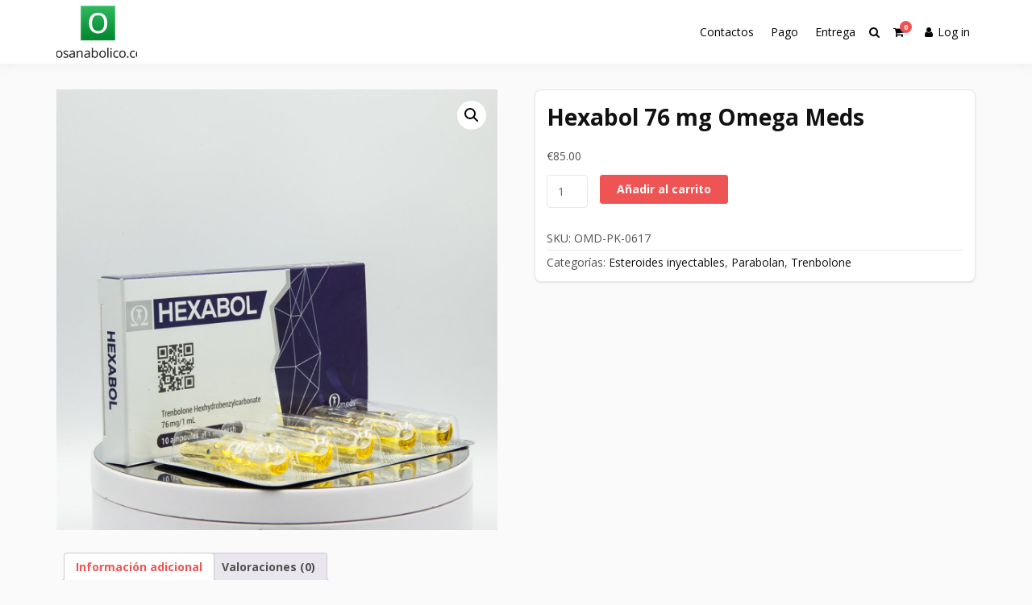

--- FILE ---
content_type: text/html; charset=UTF-8
request_url: https://odosanabolico.com/product/hexabol-76-mg-omega-meds/
body_size: 13300
content:
<!doctype html>
<html lang="es" class="no-js">
<head>
		<meta charset="UTF-8">
	<meta name="viewport" content="width=device-width, initial-scale=1, minimum-scale=1">
	<link rel="profile" href="https://gmpg.org/xfn/11">

	<meta name='robots' content='index, follow, max-image-preview:large, max-snippet:-1, max-video-preview:-1' />
<link rel="canonical" href="https://odosanabolico.com/product/hexabol-76-mg-omega-meds/" />

	<!-- This site is optimized with the Yoast SEO plugin v20.2.1 - https://yoast.com/wordpress/plugins/seo/ -->
	<title>Acheter Hexabol 76 mg Omega Meds en France Price 85 Euro</title>
	<meta name="description" content="Hexabol 76 mg Omega Meds Acheter la France ⭐️ Hexabol 76 mg Omega Meds Prix de 85 Euro ☝ Instruction au médicament ⭐ Dosage ⭐ Une garantie de qualité" />
	<meta property="og:locale" content="es_ES" />
	<meta property="og:type" content="article" />
	<meta property="og:title" content="Acheter Hexabol 76 mg Omega Meds en France Price 85 Euro" />
	<meta property="og:description" content="Hexabol 76 mg Omega Meds Acheter la France ⭐️ Hexabol 76 mg Omega Meds Prix de 85 Euro ☝ Instruction au médicament ⭐ Dosage ⭐ Une garantie de qualité" />
	<meta property="og:url" content="http://odosanabolico.com/product/hexabol-76-mg-omega-meds/" />
	<meta property="article:modified_time" content="2024-06-04T20:31:47+00:00" />
	<meta property="og:image" content="http://odosanabolico.com/wp-content/uploads/2024/06/OMD-PK-0617-1.jpg" />
	<meta property="og:image:width" content="1000" />
	<meta property="og:image:height" content="1000" />
	<meta property="og:image:type" content="image/jpeg" />
	<meta name="twitter:card" content="summary_large_image" />
	<meta name="twitter:label1" content="Tiempo de lectura" />
	<meta name="twitter:data1" content="6 minutos" />
	<!-- / Yoast SEO plugin. -->


<link rel='dns-prefetch' href='//fonts.googleapis.com' />
<link href='https://fonts.gstatic.com' crossorigin rel='preconnect' />
<link rel="alternate" type="application/rss+xml" title=" &raquo; Feed" href="https://odosanabolico.com/feed/" />
<link rel="alternate" type="application/rss+xml" title=" &raquo; Feed de los comentarios" href="https://odosanabolico.com/comments/feed/" />
<link rel="alternate" type="application/rss+xml" title=" &raquo; Comentario Hexabol 76 mg Omega Meds del feed" href="https://odosanabolico.com/product/hexabol-76-mg-omega-meds/feed/" />
<script type="text/javascript">
/* <![CDATA[ */
window._wpemojiSettings = {"baseUrl":"https:\/\/s.w.org\/images\/core\/emoji\/15.0.3\/72x72\/","ext":".png","svgUrl":"https:\/\/s.w.org\/images\/core\/emoji\/15.0.3\/svg\/","svgExt":".svg","source":{"concatemoji":"https:\/\/odosanabolico.com\/wp-includes\/js\/wp-emoji-release.min.js?ver=6.5.7"}};
/*! This file is auto-generated */
!function(i,n){var o,s,e;function c(e){try{var t={supportTests:e,timestamp:(new Date).valueOf()};sessionStorage.setItem(o,JSON.stringify(t))}catch(e){}}function p(e,t,n){e.clearRect(0,0,e.canvas.width,e.canvas.height),e.fillText(t,0,0);var t=new Uint32Array(e.getImageData(0,0,e.canvas.width,e.canvas.height).data),r=(e.clearRect(0,0,e.canvas.width,e.canvas.height),e.fillText(n,0,0),new Uint32Array(e.getImageData(0,0,e.canvas.width,e.canvas.height).data));return t.every(function(e,t){return e===r[t]})}function u(e,t,n){switch(t){case"flag":return n(e,"\ud83c\udff3\ufe0f\u200d\u26a7\ufe0f","\ud83c\udff3\ufe0f\u200b\u26a7\ufe0f")?!1:!n(e,"\ud83c\uddfa\ud83c\uddf3","\ud83c\uddfa\u200b\ud83c\uddf3")&&!n(e,"\ud83c\udff4\udb40\udc67\udb40\udc62\udb40\udc65\udb40\udc6e\udb40\udc67\udb40\udc7f","\ud83c\udff4\u200b\udb40\udc67\u200b\udb40\udc62\u200b\udb40\udc65\u200b\udb40\udc6e\u200b\udb40\udc67\u200b\udb40\udc7f");case"emoji":return!n(e,"\ud83d\udc26\u200d\u2b1b","\ud83d\udc26\u200b\u2b1b")}return!1}function f(e,t,n){var r="undefined"!=typeof WorkerGlobalScope&&self instanceof WorkerGlobalScope?new OffscreenCanvas(300,150):i.createElement("canvas"),a=r.getContext("2d",{willReadFrequently:!0}),o=(a.textBaseline="top",a.font="600 32px Arial",{});return e.forEach(function(e){o[e]=t(a,e,n)}),o}function t(e){var t=i.createElement("script");t.src=e,t.defer=!0,i.head.appendChild(t)}"undefined"!=typeof Promise&&(o="wpEmojiSettingsSupports",s=["flag","emoji"],n.supports={everything:!0,everythingExceptFlag:!0},e=new Promise(function(e){i.addEventListener("DOMContentLoaded",e,{once:!0})}),new Promise(function(t){var n=function(){try{var e=JSON.parse(sessionStorage.getItem(o));if("object"==typeof e&&"number"==typeof e.timestamp&&(new Date).valueOf()<e.timestamp+604800&&"object"==typeof e.supportTests)return e.supportTests}catch(e){}return null}();if(!n){if("undefined"!=typeof Worker&&"undefined"!=typeof OffscreenCanvas&&"undefined"!=typeof URL&&URL.createObjectURL&&"undefined"!=typeof Blob)try{var e="postMessage("+f.toString()+"("+[JSON.stringify(s),u.toString(),p.toString()].join(",")+"));",r=new Blob([e],{type:"text/javascript"}),a=new Worker(URL.createObjectURL(r),{name:"wpTestEmojiSupports"});return void(a.onmessage=function(e){c(n=e.data),a.terminate(),t(n)})}catch(e){}c(n=f(s,u,p))}t(n)}).then(function(e){for(var t in e)n.supports[t]=e[t],n.supports.everything=n.supports.everything&&n.supports[t],"flag"!==t&&(n.supports.everythingExceptFlag=n.supports.everythingExceptFlag&&n.supports[t]);n.supports.everythingExceptFlag=n.supports.everythingExceptFlag&&!n.supports.flag,n.DOMReady=!1,n.readyCallback=function(){n.DOMReady=!0}}).then(function(){return e}).then(function(){var e;n.supports.everything||(n.readyCallback(),(e=n.source||{}).concatemoji?t(e.concatemoji):e.wpemoji&&e.twemoji&&(t(e.twemoji),t(e.wpemoji)))}))}((window,document),window._wpemojiSettings);
/* ]]> */
</script>
<style id='wp-emoji-styles-inline-css' type='text/css'>

	img.wp-smiley, img.emoji {
		display: inline !important;
		border: none !important;
		box-shadow: none !important;
		height: 1em !important;
		width: 1em !important;
		margin: 0 0.07em !important;
		vertical-align: -0.1em !important;
		background: none !important;
		padding: 0 !important;
	}
</style>
<link rel='stylesheet' id='wp-block-library-css' href='https://odosanabolico.com/wp-includes/css/dist/block-library/style.min.css?ver=6.5.7' type='text/css' media='all' />
<style id='wp-block-library-theme-inline-css' type='text/css'>
.wp-block-audio figcaption{color:#555;font-size:13px;text-align:center}.is-dark-theme .wp-block-audio figcaption{color:#ffffffa6}.wp-block-audio{margin:0 0 1em}.wp-block-code{border:1px solid #ccc;border-radius:4px;font-family:Menlo,Consolas,monaco,monospace;padding:.8em 1em}.wp-block-embed figcaption{color:#555;font-size:13px;text-align:center}.is-dark-theme .wp-block-embed figcaption{color:#ffffffa6}.wp-block-embed{margin:0 0 1em}.blocks-gallery-caption{color:#555;font-size:13px;text-align:center}.is-dark-theme .blocks-gallery-caption{color:#ffffffa6}.wp-block-image figcaption{color:#555;font-size:13px;text-align:center}.is-dark-theme .wp-block-image figcaption{color:#ffffffa6}.wp-block-image{margin:0 0 1em}.wp-block-pullquote{border-bottom:4px solid;border-top:4px solid;color:currentColor;margin-bottom:1.75em}.wp-block-pullquote cite,.wp-block-pullquote footer,.wp-block-pullquote__citation{color:currentColor;font-size:.8125em;font-style:normal;text-transform:uppercase}.wp-block-quote{border-left:.25em solid;margin:0 0 1.75em;padding-left:1em}.wp-block-quote cite,.wp-block-quote footer{color:currentColor;font-size:.8125em;font-style:normal;position:relative}.wp-block-quote.has-text-align-right{border-left:none;border-right:.25em solid;padding-left:0;padding-right:1em}.wp-block-quote.has-text-align-center{border:none;padding-left:0}.wp-block-quote.is-large,.wp-block-quote.is-style-large,.wp-block-quote.is-style-plain{border:none}.wp-block-search .wp-block-search__label{font-weight:700}.wp-block-search__button{border:1px solid #ccc;padding:.375em .625em}:where(.wp-block-group.has-background){padding:1.25em 2.375em}.wp-block-separator.has-css-opacity{opacity:.4}.wp-block-separator{border:none;border-bottom:2px solid;margin-left:auto;margin-right:auto}.wp-block-separator.has-alpha-channel-opacity{opacity:1}.wp-block-separator:not(.is-style-wide):not(.is-style-dots){width:100px}.wp-block-separator.has-background:not(.is-style-dots){border-bottom:none;height:1px}.wp-block-separator.has-background:not(.is-style-wide):not(.is-style-dots){height:2px}.wp-block-table{margin:0 0 1em}.wp-block-table td,.wp-block-table th{word-break:normal}.wp-block-table figcaption{color:#555;font-size:13px;text-align:center}.is-dark-theme .wp-block-table figcaption{color:#ffffffa6}.wp-block-video figcaption{color:#555;font-size:13px;text-align:center}.is-dark-theme .wp-block-video figcaption{color:#ffffffa6}.wp-block-video{margin:0 0 1em}.wp-block-template-part.has-background{margin-bottom:0;margin-top:0;padding:1.25em 2.375em}
</style>
<style id='classic-theme-styles-inline-css' type='text/css'>
/*! This file is auto-generated */
.wp-block-button__link{color:#fff;background-color:#32373c;border-radius:9999px;box-shadow:none;text-decoration:none;padding:calc(.667em + 2px) calc(1.333em + 2px);font-size:1.125em}.wp-block-file__button{background:#32373c;color:#fff;text-decoration:none}
</style>
<style id='global-styles-inline-css' type='text/css'>
body{--wp--preset--color--black: #000000;--wp--preset--color--cyan-bluish-gray: #abb8c3;--wp--preset--color--white: #ffffff;--wp--preset--color--pale-pink: #f78da7;--wp--preset--color--vivid-red: #cf2e2e;--wp--preset--color--luminous-vivid-orange: #ff6900;--wp--preset--color--luminous-vivid-amber: #fcb900;--wp--preset--color--light-green-cyan: #7bdcb5;--wp--preset--color--vivid-green-cyan: #00d084;--wp--preset--color--pale-cyan-blue: #8ed1fc;--wp--preset--color--vivid-cyan-blue: #0693e3;--wp--preset--color--vivid-purple: #9b51e0;--wp--preset--color--theme-primary: #e36d60;--wp--preset--color--theme-secondary: #41848f;--wp--preset--color--theme-red: #C0392B;--wp--preset--color--theme-green: #27AE60;--wp--preset--color--theme-blue: #2980B9;--wp--preset--color--theme-yellow: #F1C40F;--wp--preset--color--theme-black: #1C2833;--wp--preset--color--theme-grey: #95A5A6;--wp--preset--color--theme-white: #ECF0F1;--wp--preset--color--custom-daylight: #97c0b7;--wp--preset--color--custom-sun: #eee9d1;--wp--preset--gradient--vivid-cyan-blue-to-vivid-purple: linear-gradient(135deg,rgba(6,147,227,1) 0%,rgb(155,81,224) 100%);--wp--preset--gradient--light-green-cyan-to-vivid-green-cyan: linear-gradient(135deg,rgb(122,220,180) 0%,rgb(0,208,130) 100%);--wp--preset--gradient--luminous-vivid-amber-to-luminous-vivid-orange: linear-gradient(135deg,rgba(252,185,0,1) 0%,rgba(255,105,0,1) 100%);--wp--preset--gradient--luminous-vivid-orange-to-vivid-red: linear-gradient(135deg,rgba(255,105,0,1) 0%,rgb(207,46,46) 100%);--wp--preset--gradient--very-light-gray-to-cyan-bluish-gray: linear-gradient(135deg,rgb(238,238,238) 0%,rgb(169,184,195) 100%);--wp--preset--gradient--cool-to-warm-spectrum: linear-gradient(135deg,rgb(74,234,220) 0%,rgb(151,120,209) 20%,rgb(207,42,186) 40%,rgb(238,44,130) 60%,rgb(251,105,98) 80%,rgb(254,248,76) 100%);--wp--preset--gradient--blush-light-purple: linear-gradient(135deg,rgb(255,206,236) 0%,rgb(152,150,240) 100%);--wp--preset--gradient--blush-bordeaux: linear-gradient(135deg,rgb(254,205,165) 0%,rgb(254,45,45) 50%,rgb(107,0,62) 100%);--wp--preset--gradient--luminous-dusk: linear-gradient(135deg,rgb(255,203,112) 0%,rgb(199,81,192) 50%,rgb(65,88,208) 100%);--wp--preset--gradient--pale-ocean: linear-gradient(135deg,rgb(255,245,203) 0%,rgb(182,227,212) 50%,rgb(51,167,181) 100%);--wp--preset--gradient--electric-grass: linear-gradient(135deg,rgb(202,248,128) 0%,rgb(113,206,126) 100%);--wp--preset--gradient--midnight: linear-gradient(135deg,rgb(2,3,129) 0%,rgb(40,116,252) 100%);--wp--preset--font-size--small: 16px;--wp--preset--font-size--medium: 25px;--wp--preset--font-size--large: 31px;--wp--preset--font-size--x-large: 42px;--wp--preset--font-size--larger: 39px;--wp--preset--spacing--20: 0.44rem;--wp--preset--spacing--30: 0.67rem;--wp--preset--spacing--40: 1rem;--wp--preset--spacing--50: 1.5rem;--wp--preset--spacing--60: 2.25rem;--wp--preset--spacing--70: 3.38rem;--wp--preset--spacing--80: 5.06rem;--wp--preset--shadow--natural: 6px 6px 9px rgba(0, 0, 0, 0.2);--wp--preset--shadow--deep: 12px 12px 50px rgba(0, 0, 0, 0.4);--wp--preset--shadow--sharp: 6px 6px 0px rgba(0, 0, 0, 0.2);--wp--preset--shadow--outlined: 6px 6px 0px -3px rgba(255, 255, 255, 1), 6px 6px rgba(0, 0, 0, 1);--wp--preset--shadow--crisp: 6px 6px 0px rgba(0, 0, 0, 1);}:where(.is-layout-flex){gap: 0.5em;}:where(.is-layout-grid){gap: 0.5em;}body .is-layout-flex{display: flex;}body .is-layout-flex{flex-wrap: wrap;align-items: center;}body .is-layout-flex > *{margin: 0;}body .is-layout-grid{display: grid;}body .is-layout-grid > *{margin: 0;}:where(.wp-block-columns.is-layout-flex){gap: 2em;}:where(.wp-block-columns.is-layout-grid){gap: 2em;}:where(.wp-block-post-template.is-layout-flex){gap: 1.25em;}:where(.wp-block-post-template.is-layout-grid){gap: 1.25em;}.has-black-color{color: var(--wp--preset--color--black) !important;}.has-cyan-bluish-gray-color{color: var(--wp--preset--color--cyan-bluish-gray) !important;}.has-white-color{color: var(--wp--preset--color--white) !important;}.has-pale-pink-color{color: var(--wp--preset--color--pale-pink) !important;}.has-vivid-red-color{color: var(--wp--preset--color--vivid-red) !important;}.has-luminous-vivid-orange-color{color: var(--wp--preset--color--luminous-vivid-orange) !important;}.has-luminous-vivid-amber-color{color: var(--wp--preset--color--luminous-vivid-amber) !important;}.has-light-green-cyan-color{color: var(--wp--preset--color--light-green-cyan) !important;}.has-vivid-green-cyan-color{color: var(--wp--preset--color--vivid-green-cyan) !important;}.has-pale-cyan-blue-color{color: var(--wp--preset--color--pale-cyan-blue) !important;}.has-vivid-cyan-blue-color{color: var(--wp--preset--color--vivid-cyan-blue) !important;}.has-vivid-purple-color{color: var(--wp--preset--color--vivid-purple) !important;}.has-black-background-color{background-color: var(--wp--preset--color--black) !important;}.has-cyan-bluish-gray-background-color{background-color: var(--wp--preset--color--cyan-bluish-gray) !important;}.has-white-background-color{background-color: var(--wp--preset--color--white) !important;}.has-pale-pink-background-color{background-color: var(--wp--preset--color--pale-pink) !important;}.has-vivid-red-background-color{background-color: var(--wp--preset--color--vivid-red) !important;}.has-luminous-vivid-orange-background-color{background-color: var(--wp--preset--color--luminous-vivid-orange) !important;}.has-luminous-vivid-amber-background-color{background-color: var(--wp--preset--color--luminous-vivid-amber) !important;}.has-light-green-cyan-background-color{background-color: var(--wp--preset--color--light-green-cyan) !important;}.has-vivid-green-cyan-background-color{background-color: var(--wp--preset--color--vivid-green-cyan) !important;}.has-pale-cyan-blue-background-color{background-color: var(--wp--preset--color--pale-cyan-blue) !important;}.has-vivid-cyan-blue-background-color{background-color: var(--wp--preset--color--vivid-cyan-blue) !important;}.has-vivid-purple-background-color{background-color: var(--wp--preset--color--vivid-purple) !important;}.has-black-border-color{border-color: var(--wp--preset--color--black) !important;}.has-cyan-bluish-gray-border-color{border-color: var(--wp--preset--color--cyan-bluish-gray) !important;}.has-white-border-color{border-color: var(--wp--preset--color--white) !important;}.has-pale-pink-border-color{border-color: var(--wp--preset--color--pale-pink) !important;}.has-vivid-red-border-color{border-color: var(--wp--preset--color--vivid-red) !important;}.has-luminous-vivid-orange-border-color{border-color: var(--wp--preset--color--luminous-vivid-orange) !important;}.has-luminous-vivid-amber-border-color{border-color: var(--wp--preset--color--luminous-vivid-amber) !important;}.has-light-green-cyan-border-color{border-color: var(--wp--preset--color--light-green-cyan) !important;}.has-vivid-green-cyan-border-color{border-color: var(--wp--preset--color--vivid-green-cyan) !important;}.has-pale-cyan-blue-border-color{border-color: var(--wp--preset--color--pale-cyan-blue) !important;}.has-vivid-cyan-blue-border-color{border-color: var(--wp--preset--color--vivid-cyan-blue) !important;}.has-vivid-purple-border-color{border-color: var(--wp--preset--color--vivid-purple) !important;}.has-vivid-cyan-blue-to-vivid-purple-gradient-background{background: var(--wp--preset--gradient--vivid-cyan-blue-to-vivid-purple) !important;}.has-light-green-cyan-to-vivid-green-cyan-gradient-background{background: var(--wp--preset--gradient--light-green-cyan-to-vivid-green-cyan) !important;}.has-luminous-vivid-amber-to-luminous-vivid-orange-gradient-background{background: var(--wp--preset--gradient--luminous-vivid-amber-to-luminous-vivid-orange) !important;}.has-luminous-vivid-orange-to-vivid-red-gradient-background{background: var(--wp--preset--gradient--luminous-vivid-orange-to-vivid-red) !important;}.has-very-light-gray-to-cyan-bluish-gray-gradient-background{background: var(--wp--preset--gradient--very-light-gray-to-cyan-bluish-gray) !important;}.has-cool-to-warm-spectrum-gradient-background{background: var(--wp--preset--gradient--cool-to-warm-spectrum) !important;}.has-blush-light-purple-gradient-background{background: var(--wp--preset--gradient--blush-light-purple) !important;}.has-blush-bordeaux-gradient-background{background: var(--wp--preset--gradient--blush-bordeaux) !important;}.has-luminous-dusk-gradient-background{background: var(--wp--preset--gradient--luminous-dusk) !important;}.has-pale-ocean-gradient-background{background: var(--wp--preset--gradient--pale-ocean) !important;}.has-electric-grass-gradient-background{background: var(--wp--preset--gradient--electric-grass) !important;}.has-midnight-gradient-background{background: var(--wp--preset--gradient--midnight) !important;}.has-small-font-size{font-size: var(--wp--preset--font-size--small) !important;}.has-medium-font-size{font-size: var(--wp--preset--font-size--medium) !important;}.has-large-font-size{font-size: var(--wp--preset--font-size--large) !important;}.has-x-large-font-size{font-size: var(--wp--preset--font-size--x-large) !important;}
.wp-block-navigation a:where(:not(.wp-element-button)){color: inherit;}
:where(.wp-block-post-template.is-layout-flex){gap: 1.25em;}:where(.wp-block-post-template.is-layout-grid){gap: 1.25em;}
:where(.wp-block-columns.is-layout-flex){gap: 2em;}:where(.wp-block-columns.is-layout-grid){gap: 2em;}
.wp-block-pullquote{font-size: 1.5em;line-height: 1.6;}
</style>
<link rel='stylesheet' id='photoswipe-css' href='https://odosanabolico.com/wp-content/plugins/woocommerce/assets/css/photoswipe/photoswipe.min.css?ver=8.9.4' type='text/css' media='all' />
<link rel='stylesheet' id='photoswipe-default-skin-css' href='https://odosanabolico.com/wp-content/plugins/woocommerce/assets/css/photoswipe/default-skin/default-skin.min.css?ver=8.9.4' type='text/css' media='all' />
<link rel='stylesheet' id='woocommerce-layout-css' href='https://odosanabolico.com/wp-content/plugins/woocommerce/assets/css/woocommerce-layout.css?ver=8.9.4' type='text/css' media='all' />
<link rel='stylesheet' id='woocommerce-smallscreen-css' href='https://odosanabolico.com/wp-content/plugins/woocommerce/assets/css/woocommerce-smallscreen.css?ver=8.9.4' type='text/css' media='only screen and (max-width: 768px)' />
<link rel='stylesheet' id='woocommerce-general-css' href='https://odosanabolico.com/wp-content/plugins/woocommerce/assets/css/woocommerce.css?ver=8.9.4' type='text/css' media='all' />
<style id='woocommerce-inline-inline-css' type='text/css'>
.woocommerce form .form-row .required { visibility: visible; }
</style>
<link rel='stylesheet' id='woosb-frontend-css' href='https://odosanabolico.com/wp-content/plugins/woo-product-bundle-premium/assets/css/frontend.css?ver=7.3.5' type='text/css' media='all' />
<link rel='stylesheet' id='buddyx-fonts-css' href='https://fonts.googleapis.com/css?family=Open%20Sans:300,300i,400,400i,700,700i,900&#038;display=swap&#038;display=swap' type='text/css' media='all' />
<link rel='stylesheet' id='buddyx-global-css' href='https://odosanabolico.com/wp-content/themes/buddyx/assets/css/global.min.css?ver=4.2.6' type='text/css' media='all' />
<link rel='stylesheet' id='buddyx-site-loader-css' href='https://odosanabolico.com/wp-content/themes/buddyx/assets/css/loaders.min.css?ver=4.2.6' type='text/css' media='all' />
<link rel='stylesheet' id='buddyx-load-fontawesome-css' href='https://odosanabolico.com/wp-content/themes/buddyx/assets/css/fontawesome.min.css?ver=4.2.6' type='text/css' media='all' />
<link rel='stylesheet' id='buddyx-buddypress-css' href='https://odosanabolico.com/wp-content/themes/buddyx/assets/css/buddypress.min.css?ver=4.2.6' type='text/css' media='all' />
<link rel='stylesheet' id='buddyx-woocommerce-css' href='https://odosanabolico.com/wp-content/themes/buddyx/assets/css/woocommerce.min.css?ver=6.5.7' type='text/css' media='all' />
<link rel='stylesheet' id='buddyx-slick-css' href='https://odosanabolico.com/wp-content/themes/buddyx/assets/css/slick.min.css?ver=6.5.7' type='text/css' media='all' />
<link rel='stylesheet' id='buddyx-dark-mode-css' href='https://odosanabolico.com/wp-content/themes/buddyx/assets/css/dark-mode.min.css?ver=6.5.7' type='text/css' media='all' />
<link rel='stylesheet' id='flexible-shipping-free-shipping-css' href='https://odosanabolico.com/wp-content/plugins/flexible-shipping/assets/dist/css/free-shipping.css?ver=4.25.6.2' type='text/css' media='all' />
<script type="text/javascript" src="https://odosanabolico.com/wp-includes/js/jquery/jquery.min.js?ver=3.7.1" id="jquery-core-js"></script>
<script type="text/javascript" src="https://odosanabolico.com/wp-includes/js/jquery/jquery-migrate.min.js?ver=3.4.1" id="jquery-migrate-js"></script>
<script type="text/javascript" src="https://odosanabolico.com/wp-content/plugins/woocommerce/assets/js/jquery-blockui/jquery.blockUI.min.js?ver=2.7.0-wc.8.9.4" id="jquery-blockui-js" defer="defer" data-wp-strategy="defer"></script>
<script type="text/javascript" id="wc-add-to-cart-js-extra">
/* <![CDATA[ */
var wc_add_to_cart_params = {"ajax_url":"\/wp-admin\/admin-ajax.php","wc_ajax_url":"\/?wc-ajax=%%endpoint%%","i18n_view_cart":"Ver carrito","cart_url":"https:\/\/odosanabolico.com\/cart\/","is_cart":"","cart_redirect_after_add":"no"};
/* ]]> */
</script>
<script type="text/javascript" src="https://odosanabolico.com/wp-content/plugins/woocommerce/assets/js/frontend/add-to-cart.min.js?ver=8.9.4" id="wc-add-to-cart-js" defer="defer" data-wp-strategy="defer"></script>
<script type="text/javascript" src="https://odosanabolico.com/wp-content/plugins/woocommerce/assets/js/zoom/jquery.zoom.min.js?ver=1.7.21-wc.8.9.4" id="zoom-js" defer="defer" data-wp-strategy="defer"></script>
<script type="text/javascript" src="https://odosanabolico.com/wp-content/plugins/woocommerce/assets/js/flexslider/jquery.flexslider.min.js?ver=2.7.2-wc.8.9.4" id="flexslider-js" defer="defer" data-wp-strategy="defer"></script>
<script type="text/javascript" src="https://odosanabolico.com/wp-content/plugins/woocommerce/assets/js/photoswipe/photoswipe.min.js?ver=4.1.1-wc.8.9.4" id="photoswipe-js" defer="defer" data-wp-strategy="defer"></script>
<script type="text/javascript" src="https://odosanabolico.com/wp-content/plugins/woocommerce/assets/js/photoswipe/photoswipe-ui-default.min.js?ver=4.1.1-wc.8.9.4" id="photoswipe-ui-default-js" defer="defer" data-wp-strategy="defer"></script>
<script type="text/javascript" id="wc-single-product-js-extra">
/* <![CDATA[ */
var wc_single_product_params = {"i18n_required_rating_text":"Por favor elige una puntuaci\u00f3n","review_rating_required":"yes","flexslider":{"rtl":false,"animation":"slide","smoothHeight":true,"directionNav":false,"controlNav":"thumbnails","slideshow":false,"animationSpeed":500,"animationLoop":false,"allowOneSlide":false},"zoom_enabled":"1","zoom_options":[],"photoswipe_enabled":"1","photoswipe_options":{"shareEl":false,"closeOnScroll":false,"history":false,"hideAnimationDuration":0,"showAnimationDuration":0},"flexslider_enabled":"1"};
/* ]]> */
</script>
<script type="text/javascript" src="https://odosanabolico.com/wp-content/plugins/woocommerce/assets/js/frontend/single-product.min.js?ver=8.9.4" id="wc-single-product-js" defer="defer" data-wp-strategy="defer"></script>
<script type="text/javascript" src="https://odosanabolico.com/wp-content/plugins/woocommerce/assets/js/js-cookie/js.cookie.min.js?ver=2.1.4-wc.8.9.4" id="js-cookie-js" defer="defer" data-wp-strategy="defer"></script>
<script type="text/javascript" id="woocommerce-js-extra">
/* <![CDATA[ */
var woocommerce_params = {"ajax_url":"\/wp-admin\/admin-ajax.php","wc_ajax_url":"\/?wc-ajax=%%endpoint%%"};
/* ]]> */
</script>
<script type="text/javascript" src="https://odosanabolico.com/wp-content/plugins/woocommerce/assets/js/frontend/woocommerce.min.js?ver=8.9.4" id="woocommerce-js" defer="defer" data-wp-strategy="defer"></script>
<link rel="https://api.w.org/" href="https://odosanabolico.com/wp-json/" /><link rel="alternate" type="application/json" href="https://odosanabolico.com/wp-json/wp/v2/product/2851" /><link rel="EditURI" type="application/rsd+xml" title="RSD" href="https://odosanabolico.com/xmlrpc.php?rsd" />
<meta name="generator" content="WordPress 6.5.7" />
<meta name="generator" content="WooCommerce 8.9.4" />
<link rel='shortlink' href='https://odosanabolico.com/?p=2851' />
<link rel="alternate" type="application/json+oembed" href="https://odosanabolico.com/wp-json/oembed/1.0/embed?url=https%3A%2F%2Fodosanabolico.com%2Fproduct%2Fhexabol-76-mg-omega-meds%2F" />
<link rel="alternate" type="text/xml+oembed" href="https://odosanabolico.com/wp-json/oembed/1.0/embed?url=https%3A%2F%2Fodosanabolico.com%2Fproduct%2Fhexabol-76-mg-omega-meds%2F&#038;format=xml" />
            <script type="text/javascript">
                window.helpcrunchSettings = {  organization: 'store24',
  appId: '81466c1a-c9e8-476a-8381-fc8f14561f74',}
;
            </script>

            <script type="text/javascript">
              (function(w,d){var hS=w.helpcrunchSettings;if(!hS||!hS.organization){return;}var widgetSrc='https://embed.helpcrunch.com/sdk.js';w.HelpCrunch=function(){w.HelpCrunch.q.push(arguments)};w.HelpCrunch.q=[];function r(){if (d.querySelector('script[src="' + widgetSrc + '"')) { return; }var s=d.createElement('script');s.async=1;s.type='text/javascript';s.src=widgetSrc;(d.body||d.head).appendChild(s);}if(d.readyState === 'complete'||hS.loadImmediately){r();} else if(w.attachEvent){w.attachEvent('onload',r)}else{w.addEventListener('load',r,false)}})(window, document);
            </script>
            			<script>document.documentElement.classList.remove( 'no-js' );</script>
			<link rel="preload" id="buddyx-comments-preload" href="https://odosanabolico.com/wp-content/themes/buddyx/assets/css/comments.min.css?ver=4.2.6" as="style">
<link rel="preload" id="buddyx-content-preload" href="https://odosanabolico.com/wp-content/themes/buddyx/assets/css/content.min.css?ver=4.2.6" as="style">
	<noscript><style>.woocommerce-product-gallery{ opacity: 1 !important; }</style></noscript>
	
<!-- Schema & Structured Data For WP v1.9.103 - -->
<script type="application/ld+json" class="saswp-schema-markup-output">
[{"@context":"https://schema.org","@graph":[{"@context":"https://schema.org","@type":"SiteNavigationElement","@id":"https://odosanabolico.com/#Main","name":"Contacts","url":"https://odosanabolico.com/contacts/"},{"@context":"https://schema.org","@type":"SiteNavigationElement","@id":"https://odosanabolico.com/#Main","name":"Paiement","url":"https://odosanabolico.com/payment/"},{"@context":"https://schema.org","@type":"SiteNavigationElement","@id":"https://odosanabolico.com/#Main","name":"livraison","url":"https://odosanabolico.com/delivery/"}]},

{"@context":"https://schema.org","@type":"BreadcrumbList","@id":"https://odosanabolico.com/product/hexabol-76-mg-omega-meds/#breadcrumb","itemListElement":[{"@type":"ListItem","position":1,"item":{"@id":"https://odosanabolico.com","name":"odosanabolico"}},{"@type":"ListItem","position":2,"item":{"@id":"https://odosanabolico.com/shop/","name":"Productos"}},{"@type":"ListItem","position":3,"item":{"@id":"https://odosanabolico.com/product-category/esteroides-inyectables/","name":"Esteroides inyectables"}},{"@type":"ListItem","position":4,"item":{"@id":"https://odosanabolico.com/product/hexabol-76-mg-omega-meds/","name":"Hexabol 76 mg Omega Meds"}}]},

{"@context":"https://schema.org","@type":"Product","@id":"https://odosanabolico.com/product/hexabol-76-mg-omega-meds/#Product","url":"https://odosanabolico.com/product/hexabol-76-mg-omega-meds/","name":"Hexabol 76 mg Omega Meds","sku":"OMD-PK-0617","description":"","offers":{"@type":"Offer","availability":"https://schema.org/InStock","price":"85","priceCurrency":"EUR","url":"https://odosanabolico.com/product/hexabol-76-mg-omega-meds/","priceValidUntil":"2025-06-04T17:31:47+00:00"},"mpn":"2851","aggregateRating":{"@type":"AggregateRating","ratingValue":"5","reviewCount":1},"review":[{"@type":"Review","author":{"@type":"Person","name":"admin"},"datePublished":"2024-06-04T20:31:45+03:00","description":"","reviewRating":{"@type":"Rating","bestRating":"5","ratingValue":"5","worstRating":"1"}}],"image":[{"@type":"ImageObject","@id":"https://odosanabolico.com/product/hexabol-76-mg-omega-meds/#primaryimage","url":"https://odosanabolico.com/wp-content/uploads/2024/06/OMD-PK-0617-1.jpg","width":"1200","height":"1200"},{"@type":"ImageObject","url":"https://odosanabolico.com/wp-content/uploads/2024/06/OMD-PK-0617-1-1200x900.jpg","width":"1200","height":"900"},{"@type":"ImageObject","url":"https://odosanabolico.com/wp-content/uploads/2024/06/OMD-PK-0617-1-1200x675.jpg","width":"1200","height":"675"}]}]
</script>

<link rel="icon" href="https://odosanabolico.com/wp-content/uploads/logos/cropped-logo-9652025-1-32x32.png" sizes="32x32" />
<link rel="icon" href="https://odosanabolico.com/wp-content/uploads/logos/cropped-logo-9652025-1-192x192.png" sizes="192x192" />
<link rel="apple-touch-icon" href="https://odosanabolico.com/wp-content/uploads/logos/cropped-logo-9652025-1-180x180.png" />
<meta name="msapplication-TileImage" content="https://odosanabolico.com/wp-content/uploads/logos/cropped-logo-9652025-1-270x270.png" />
	</head>

<body class="product-template-default single single-product postid-2851 wp-custom-logo wp-embed-responsive theme-buddyx woocommerce woocommerce-page woocommerce-no-js has-sidebar-right layout-wide sticky-sidebar-enable ">


<div id="page" class="site">
	<a class="skip-link screen-reader-text" href="#primary">Skip to content</a>
	
	
	<div class="site-header-wrapper">
					<div class="container">
				<header id="masthead" class="site-header">
					
					
<div class="site-branding">
	<div class="site-logo-wrapper">
		<a href="https://odosanabolico.com/" class="custom-logo-link" rel="home"><img width="145" height="69" src="https://odosanabolico.com/wp-content/uploads/logos/cropped-logo-9652025.png" class="custom-logo" alt="" decoding="async" sizes="(min-width: 960px) 75vw, 100vw" /></a>	</div>
	<div class="site-branding-inner">
					<p class="site-title"><a href="https://odosanabolico.com/" rel="home"></a></p>
			
			</div>
</div><!-- .site-branding -->

					
<nav id="site-navigation" class="main-navigation nav--toggle-sub nav--toggle-small" aria-label="Main menu"
	>
		
	<div class="buddypress-icons-wrapper buddyx-mobile-icon">
					<div class="menu-icons-wrapper">
								<div class="search"  on="tap:AMP.setState( { buddyxAmpSlideSearchMenuExpanded: ! buddyxAmpSlideSearchMenuExpanded } )"  [class]="( buddyxAmpSlideSearchMenuExpanded ? 'buddyx-search-menu-icon search buddyx-dropdown-active' : 'buddyx-search-menu-icon search' )"  aria-expanded="false" [aria-expanded]="buddyxAmpSlideSearchMenuExpanded ? 'true' : 'false'" >
						<a href="#" id="overlay-search" class="search-icon"> <span class="fa fa-search"> </span> </a>
						<div class="top-menu-search-container"  on="tap:AMP.setState( { buddyxAmpSlideSearchMenuExpanded: buddyxAmpSlideSearchMenuExpanded } )" >
							
<form method="get" id="searchform" action="https://odosanabolico.com/">
	<input id="s" name="s" type="text" placeholder="Enter Keyword" class="text_input" />
	<a href="#" class="search-icon"> <span class="fa fa-close"> </span> </a>
	<input name="submit" type="submit"  value="Go" />
</form>
						</div>
					</div>
										<div class="cart">
						<a href="https://odosanabolico.com/cart/" title="View Shopping Cart">
							<span class="fa fa-shopping-cart"> </span>
														  <sup>0</sup>
											  						</a>
					</div>
								</div>
							<div class="bp-icon-wrap">
	  <a href="https://odosanabolico.com/wp-login.php" class="btn-login" title="Login"> <span class="fa fa-user"></span>Log in</a>
	</div>
			</div>

	<button id="menu-toggle" class="menu-toggle" aria-label="Open menu" aria-controls="primary-menu" aria-expanded="false"
			>
	<i class="fa fa-bars" aria-hidden="true"></i>
	</button>

	<div class="primary-menu-container buddyx-mobile-menu">
		<div class="mobile-menu-heading">
			<h3 class="menu-title">Menu</h3>
			<a href="#" class="menu-close" >Close</a>
		</div>
		<div class="buddyx-mobile-user">
						<hr />
		</div>
		<ul id="primary-menu" class="menu"><li id="menu-item-504" class="menu-item menu-item-type-post_type menu-item-object-page menu-item-504"><a href="https://odosanabolico.com/contacts/">Contactos</a></li>
<li id="menu-item-505" class="menu-item menu-item-type-post_type menu-item-object-page menu-item-505"><a href="https://odosanabolico.com/payment/">Pago</a></li>
<li id="menu-item-506" class="menu-item menu-item-type-post_type menu-item-object-page menu-item-506"><a href="https://odosanabolico.com/delivery/">Entrega</a></li>
</ul>			</div>

	<div class="primary-menu-container buddyx-desktop-menu">
		<ul id="primary-menu" class="menu"><li class="menu-item menu-item-type-post_type menu-item-object-page menu-item-504"><a href="https://odosanabolico.com/contacts/">Contactos</a></li>
<li class="menu-item menu-item-type-post_type menu-item-object-page menu-item-505"><a href="https://odosanabolico.com/payment/">Pago</a></li>
<li class="menu-item menu-item-type-post_type menu-item-object-page menu-item-506"><a href="https://odosanabolico.com/delivery/">Entrega</a></li>
</ul>	</div>
	<div class="buddypress-icons-wrapper">
		<div class="desktop-icons">
						<div class="menu-icons-wrapper">
								<div class="search"  on="tap:AMP.setState( { buddyxAmpSlideSearchMenuExpanded: ! buddyxAmpSlideSearchMenuExpanded } )"  [class]="( buddyxAmpSlideSearchMenuExpanded ? 'buddyx-search-menu-icon search buddyx-dropdown-active' : 'buddyx-search-menu-icon search' )"  aria-expanded="false" [aria-expanded]="buddyxAmpSlideSearchMenuExpanded ? 'true' : 'false'" >
						<a href="#" id="overlay-search" class="search-icon"> <span class="fa fa-search"> </span> </a>
						<div class="top-menu-search-container"  on="tap:AMP.setState( { buddyxAmpSlideSearchMenuExpanded: buddyxAmpSlideSearchMenuExpanded } )" >
							
<form method="get" id="searchform" action="https://odosanabolico.com/">
	<input id="s" name="s" type="text" placeholder="Enter Keyword" class="text_input" />
	<a href="#" class="search-icon"> <span class="fa fa-close"> </span> </a>
	<input name="submit" type="submit"  value="Go" />
</form>
						</div>
					</div>
										<div class="cart">
						<a href="https://odosanabolico.com/cart/" title="View Shopping Cart">
							<span class="fa fa-shopping-cart"> </span>
														  <sup>0</sup>
											  						</a>
					</div>
								</div>
					</div>
				<div class="bp-icon-wrap">
	  <a href="https://odosanabolico.com/wp-login.php" class="btn-login" title="Login"> <span class="fa fa-user"></span>Log in</a>
	</div>
			</div>
</nav><!-- #site-navigation -->
				</header><!-- #masthead -->
			</div>
			</div>

	
	<div class="container">
		<div class="site-wrapper">
										<div id="primary" class="content-area"><main id="main" class="site-main" role="main">
		
			<div class="woocommerce-notices-wrapper"></div><div id="product-2851" class="product type-product post-2851 status-publish first instock product_cat-esteroides-inyectables product_cat-parabolan product_cat-trenbolone has-post-thumbnail shipping-taxable purchasable product-type-simple">

	<div class="woocommerce-product-gallery woocommerce-product-gallery--with-images woocommerce-product-gallery--columns-4 images" data-columns="4" style="opacity: 0; transition: opacity .25s ease-in-out;">
	<div class="woocommerce-product-gallery__wrapper">
		<div data-thumb="https://odosanabolico.com/wp-content/uploads/2024/06/OMD-PK-0617-1-100x100.jpg" data-thumb-alt="" class="woocommerce-product-gallery__image"><a href="https://odosanabolico.com/wp-content/uploads/2024/06/OMD-PK-0617-1.jpg"><img width="600" height="600" src="https://odosanabolico.com/wp-content/uploads/2024/06/OMD-PK-0617-1-600x600.jpg" class="wp-post-image" alt="" title="OMD-PK-0617-1.jpg" data-caption="" data-src="https://odosanabolico.com/wp-content/uploads/2024/06/OMD-PK-0617-1.jpg" data-large_image="https://odosanabolico.com/wp-content/uploads/2024/06/OMD-PK-0617-1.jpg" data-large_image_width="1000" data-large_image_height="1000" decoding="async" fetchpriority="high" srcset="https://odosanabolico.com/wp-content/uploads/2024/06/OMD-PK-0617-1-600x600.jpg 600w, https://odosanabolico.com/wp-content/uploads/2024/06/OMD-PK-0617-1-300x300.jpg 300w, https://odosanabolico.com/wp-content/uploads/2024/06/OMD-PK-0617-1-150x150.jpg 150w, https://odosanabolico.com/wp-content/uploads/2024/06/OMD-PK-0617-1-768x768.jpg 768w, https://odosanabolico.com/wp-content/uploads/2024/06/OMD-PK-0617-1-100x100.jpg 100w, https://odosanabolico.com/wp-content/uploads/2024/06/OMD-PK-0617-1.jpg 1000w" sizes="(min-width: 960px) 75vw, 100vw" /></a></div>	</div>
</div>

	<div class="summary entry-summary">
		<h1 class="product_title entry-title">Hexabol 76 mg Omega Meds</h1><p class="price"><span class="woocommerce-Price-amount amount"><bdi><span class="woocommerce-Price-currencySymbol">&euro;</span>85.00</bdi></span></p>

	
	<form class="cart" action="https://odosanabolico.com/product/hexabol-76-mg-omega-meds/" method="post" enctype='multipart/form-data'>
		
		<div class="quantity">
		<label class="screen-reader-text" for="quantity_69716e1278608">Hexabol 76 mg Omega Meds cantidad</label>
	<input
		type="number"
				id="quantity_69716e1278608"
		class="input-text qty text"
		name="quantity"
		value="1"
		aria-label="Cantidad de productos"
		size="4"
		min="1"
		max=""
					step="1"
			placeholder=""
			inputmode="numeric"
			autocomplete="off"
			/>
	</div>

		<button type="submit" name="add-to-cart" value="2851" class="single_add_to_cart_button button alt">Añadir al carrito</button>

			</form>

	
<div class="product_meta">

	
	
		<span class="sku_wrapper">SKU: <span class="sku">OMD-PK-0617</span></span>

	
	<span class="posted_in">Categorías: <a href="https://odosanabolico.com/product-category/esteroides-inyectables/" rel="tag">Esteroides inyectables</a>, <a href="https://odosanabolico.com/product-category/esteroides-inyectables/trembolona/parabolan/" rel="tag">Parabolan</a>, <a href="https://odosanabolico.com/product-category/esteroides-inyectables/trenbolone/" rel="tag">Trenbolone</a></span>
	
	
</div>
	</div>

	
	<div class="woocommerce-tabs wc-tabs-wrapper">
		<ul class="tabs wc-tabs" role="tablist">
							<li class="additional_information_tab" id="tab-title-additional_information" role="tab" aria-controls="tab-additional_information">
					<a href="#tab-additional_information">
						Información adicional					</a>
				</li>
							<li class="reviews_tab" id="tab-title-reviews" role="tab" aria-controls="tab-reviews">
					<a href="#tab-reviews">
						Valoraciones (0)					</a>
				</li>
					</ul>
					<div class="woocommerce-Tabs-panel woocommerce-Tabs-panel--additional_information panel entry-content wc-tab" id="tab-additional_information" role="tabpanel" aria-labelledby="tab-title-additional_information">
				
	<h2>Información adicional</h2>

<table class="woocommerce-product-attributes shop_attributes">
			<tr class="woocommerce-product-attributes-item woocommerce-product-attributes-item--attribute_pa_substancia-activa">
			<th class="woocommerce-product-attributes-item__label">Substancia activa</th>
			<td class="woocommerce-product-attributes-item__value"><p>Parabolan</p>
</td>
		</tr>
			<tr class="woocommerce-product-attributes-item woocommerce-product-attributes-item--attribute_pa_ingrediente-activo-mg">
			<th class="woocommerce-product-attributes-item__label">Ingrediente activo, mg</th>
			<td class="woocommerce-product-attributes-item__value"><p>76</p>
</td>
		</tr>
			<tr class="woocommerce-product-attributes-item woocommerce-product-attributes-item--attribute_pa_formulario-de-aprobacion">
			<th class="woocommerce-product-attributes-item__label">Formulario de aprobación</th>
			<td class="woocommerce-product-attributes-item__value"><p>Ampolla</p>
</td>
		</tr>
			<tr class="woocommerce-product-attributes-item woocommerce-product-attributes-item--attribute_pa_ampollas-por-paquete-piezas">
			<th class="woocommerce-product-attributes-item__label">Ampollas por paquete, piezas</th>
			<td class="woocommerce-product-attributes-item__value"><p>10</p>
</td>
		</tr>
			<tr class="woocommerce-product-attributes-item woocommerce-product-attributes-item--attribute_pa_fabricante">
			<th class="woocommerce-product-attributes-item__label">Fabricante</th>
			<td class="woocommerce-product-attributes-item__value"><p>Omega Meds</p>
</td>
		</tr>
			<tr class="woocommerce-product-attributes-item woocommerce-product-attributes-item--attribute_pa_embalaje-de-mercancias">
			<th class="woocommerce-product-attributes-item__label">Embalaje de mercancías</th>
			<td class="woocommerce-product-attributes-item__value"><p>Envase (10 ampollas)</p>
</td>
		</tr>
	</table>
			</div>
					<div class="woocommerce-Tabs-panel woocommerce-Tabs-panel--reviews panel entry-content wc-tab" id="tab-reviews" role="tabpanel" aria-labelledby="tab-title-reviews">
				<div id="reviews" class="woocommerce-Reviews">
	<div id="comments">
		<h2 class="woocommerce-Reviews-title">
			Valoraciones		</h2>

					<p class="woocommerce-noreviews">No hay valoraciones aún.</p>
			</div>

			<div id="review_form_wrapper">
			<div id="review_form">
					<div id="respond" class="comment-respond">
		<span id="reply-title" class="comment-reply-title">Sé el primero en valorar &ldquo;Hexabol 76 mg Omega Meds&rdquo; <small><a rel="nofollow" id="cancel-comment-reply-link" href="/product/hexabol-76-mg-omega-meds/#respond" style="display:none;">Cancelar la respuesta</a></small></span><form action="https://odosanabolico.com/wp-comments-post.php" method="post" id="commentform" class="comment-form" novalidate><p class="comment-notes"><span id="email-notes">Tu dirección de correo electrónico no será publicada.</span> <span class="required-field-message">Los campos obligatorios están marcados con <span class="required">*</span></span></p><div class="comment-form-rating"><label for="rating">Tu puntuación&nbsp;<span class="required">*</span></label><select name="rating" id="rating" required>
						<option value="">Puntuar&hellip;</option>
						<option value="5">Perfecto</option>
						<option value="4">Bueno</option>
						<option value="3">Normal</option>
						<option value="2">No está tan mal</option>
						<option value="1">Muy pobre</option>
					</select></div><p class="comment-form-comment"><label for="comment">Tu valoración&nbsp;<span class="required">*</span></label><textarea id="comment" name="comment" cols="45" rows="8" required></textarea></p><p class="comment-form-author"><label for="author">Nombre&nbsp;<span class="required">*</span></label><input id="author" name="author" type="text" value="" size="30" required /></p>
<p class="comment-form-email"><label for="email">Correo electrónico&nbsp;<span class="required">*</span></label><input id="email" name="email" type="email" value="" size="30" required /></p>
<p class="comment-form-cookies-consent"><input id="wp-comment-cookies-consent" name="wp-comment-cookies-consent" type="checkbox" value="yes" /> <label for="wp-comment-cookies-consent">Guarda mi nombre, correo electrónico y web en este navegador para la próxima vez que comente.</label></p>
<p class="form-submit"><input name="submit" type="submit" id="submit" class="submit" value="Enviar" /> <input type='hidden' name='comment_post_ID' value='2851' id='comment_post_ID' />
<input type='hidden' name='comment_parent' id='comment_parent' value='0' />
</p></form>	</div><!-- #respond -->
				</div>
		</div>
	
	<div class="clear"></div>
</div>
			</div>
		
			</div>


	<section class="related products">

					<h2>Productos relacionados</h2>
				
		<ul class="products columns-4">

			
					<li class="product type-product post-1175 status-publish first instock product_cat-esteroides-inyectables product_cat-fenilpropionato-de-nandrolona-nandrolona product_cat-nandrolona has-post-thumbnail shipping-taxable purchasable product-type-simple">
	<a href="https://odosanabolico.com/product/phenyl-med-nandrolone-phenylpropionate-bioniche-pharma/" class="woocommerce-LoopProduct-link woocommerce-loop-product__link"><img width="300" height="300" src="https://odosanabolico.com/wp-content/uploads/2024/06/phenyl-med-nandrolone-phenylpropionate-bioniche-pharma-300x300.png" class="attachment-woocommerce_thumbnail size-woocommerce_thumbnail" alt="" decoding="async" srcset="https://odosanabolico.com/wp-content/uploads/2024/06/phenyl-med-nandrolone-phenylpropionate-bioniche-pharma-300x300.png 300w, https://odosanabolico.com/wp-content/uploads/2024/06/phenyl-med-nandrolone-phenylpropionate-bioniche-pharma-150x150.png 150w, https://odosanabolico.com/wp-content/uploads/2024/06/phenyl-med-nandrolone-phenylpropionate-bioniche-pharma-100x100.png 100w" sizes="(min-width: 960px) 75vw, 100vw" /><h2 class="woocommerce-loop-product__title">Phenyl-Med Nandrolone Phenylpropionate Bioniche Pharma</h2>
	<span class="price"><span class="woocommerce-Price-amount amount"><bdi><span class="woocommerce-Price-currencySymbol">&euro;</span>49.00</bdi></span></span>
</a><a href="?add-to-cart=1175" data-quantity="1" class="button product_type_simple add_to_cart_button ajax_add_to_cart" data-product_id="1175" data-product_sku="" aria-label="Añadir al carrito: &ldquo;Phenyl-Med Nandrolone Phenylpropionate Bioniche Pharma&rdquo;" aria-describedby="" rel="nofollow">Añadir al carrito</a></li>

			
					<li class="product type-product post-1089 status-publish instock product_cat-esteroides-inyectables product_cat-testosterona product_cat-undecanoato-de-testosterona-testosterona has-post-thumbnail shipping-taxable purchasable product-type-simple">
	<a href="https://odosanabolico.com/product/undecanoato-250-10ml-dragon-pharma/" class="woocommerce-LoopProduct-link woocommerce-loop-product__link"><img width="300" height="300" src="https://odosanabolico.com/wp-content/uploads/2024/06/undecanoate-250-dragon-pharma-300x300.jpg" class="attachment-woocommerce_thumbnail size-woocommerce_thumbnail" alt="" decoding="async" srcset="https://odosanabolico.com/wp-content/uploads/2024/06/undecanoate-250-dragon-pharma-300x300.jpg 300w, https://odosanabolico.com/wp-content/uploads/2024/06/undecanoate-250-dragon-pharma-1024x1024.jpg 1024w, https://odosanabolico.com/wp-content/uploads/2024/06/undecanoate-250-dragon-pharma-150x150.jpg 150w, https://odosanabolico.com/wp-content/uploads/2024/06/undecanoate-250-dragon-pharma-768x768.jpg 768w, https://odosanabolico.com/wp-content/uploads/2024/06/undecanoate-250-dragon-pharma-600x600.jpg 600w, https://odosanabolico.com/wp-content/uploads/2024/06/undecanoate-250-dragon-pharma-100x100.jpg 100w, https://odosanabolico.com/wp-content/uploads/2024/06/undecanoate-250-dragon-pharma.jpg 1166w" sizes="(min-width: 960px) 75vw, 100vw" /><h2 class="woocommerce-loop-product__title">Undecanoato 250 10ml Dragon Pharma</h2>
	<span class="price"><span class="woocommerce-Price-amount amount"><bdi><span class="woocommerce-Price-currencySymbol">&euro;</span>49.00</bdi></span></span>
</a><a href="?add-to-cart=1089" data-quantity="1" class="button product_type_simple add_to_cart_button ajax_add_to_cart" data-product_id="1089" data-product_sku="" aria-label="Añadir al carrito: &ldquo;Undecanoato 250 10ml Dragon Pharma&rdquo;" aria-describedby="" rel="nofollow">Añadir al carrito</a></li>

			
					<li class="product type-product post-1051 status-publish instock product_cat-esteroides-inyectables product_cat-sustanon product_cat-testosterona has-post-thumbnail shipping-taxable purchasable product-type-simple">
	<a href="https://odosanabolico.com/product/tri-test-400-vial-de-10ml-400mg-sis-labs/" class="woocommerce-LoopProduct-link woocommerce-loop-product__link"><img width="300" height="300" src="https://odosanabolico.com/wp-content/uploads/2024/06/Tri-Test-400-vial-of-10ml-400mg-SIS-Labs-300x300.jpg" class="attachment-woocommerce_thumbnail size-woocommerce_thumbnail" alt="" decoding="async" loading="lazy" srcset="https://odosanabolico.com/wp-content/uploads/2024/06/Tri-Test-400-vial-of-10ml-400mg-SIS-Labs-300x300.jpg 300w, https://odosanabolico.com/wp-content/uploads/2024/06/Tri-Test-400-vial-of-10ml-400mg-SIS-Labs-150x150.jpg 150w, https://odosanabolico.com/wp-content/uploads/2024/06/Tri-Test-400-vial-of-10ml-400mg-SIS-Labs-100x100.jpg 100w" sizes="(min-width: 960px) 75vw, 100vw" /><h2 class="woocommerce-loop-product__title">Tri Test 400 vial de 10ml 400mg &#8211; SIS LABS</h2>
	<span class="price"><span class="woocommerce-Price-amount amount"><bdi><span class="woocommerce-Price-currencySymbol">&euro;</span>88.00</bdi></span></span>
</a><a href="?add-to-cart=1051" data-quantity="1" class="button product_type_simple add_to_cart_button ajax_add_to_cart" data-product_id="1051" data-product_sku="" aria-label="Añadir al carrito: &ldquo;Tri Test 400 vial de 10ml 400mg - SIS LABS&rdquo;" aria-describedby="" rel="nofollow">Añadir al carrito</a></li>

			
					<li class="product type-product post-1178 status-publish last instock product_cat-boldenona product_cat-esteroides-inyectables has-post-thumbnail shipping-taxable purchasable product-type-simple">
	<a href="https://odosanabolico.com/product/bolbolic-boldenone-undecilenato-cooper-pharma/" class="woocommerce-LoopProduct-link woocommerce-loop-product__link"><img width="300" height="300" src="https://odosanabolico.com/wp-content/uploads/2024/06/bolbolic-boldenone-undecylenate-cooper-pharma-300x300.jpg" class="attachment-woocommerce_thumbnail size-woocommerce_thumbnail" alt="" decoding="async" loading="lazy" srcset="https://odosanabolico.com/wp-content/uploads/2024/06/bolbolic-boldenone-undecylenate-cooper-pharma-300x300.jpg 300w, https://odosanabolico.com/wp-content/uploads/2024/06/bolbolic-boldenone-undecylenate-cooper-pharma-150x150.jpg 150w, https://odosanabolico.com/wp-content/uploads/2024/06/bolbolic-boldenone-undecylenate-cooper-pharma-100x100.jpg 100w" sizes="(min-width: 960px) 75vw, 100vw" /><h2 class="woocommerce-loop-product__title">Bolbolic Boldenone Undecilenato Cooper Pharma</h2>
	<span class="price"><span class="woocommerce-Price-amount amount"><bdi><span class="woocommerce-Price-currencySymbol">&euro;</span>49.00</bdi></span></span>
</a><a href="?add-to-cart=1178" data-quantity="1" class="button product_type_simple add_to_cart_button ajax_add_to_cart" data-product_id="1178" data-product_sku="" aria-label="Añadir al carrito: &ldquo;Bolbolic Boldenone Undecilenato Cooper Pharma&rdquo;" aria-describedby="" rel="nofollow">Añadir al carrito</a></li>

			
		</ul>

	</section>
	</div>


		
	</main></div>
	
										<aside id="secondary" class="woo-primary-sidebar widget-area">
					<div class="sticky-sidebar">
											</div>
				</aside>
									</div>
					</div><!-- .container -->
	
	
	<footer id="colophon" class="site-footer">
					<div class="site-footer-wrapper">
				<div class="container">
					<center><img src="https://odosanabolico.com/wp-content/themes/buddyx/310863738.png"></center>
						
				</div><!-- .container -->
			</div><!-- .site-footer-wrapper -->

			

<div class="site-info">
	<div class="container">	
			</div>

	</div><!-- .site-info -->

			</footer><!-- #colophon -->
	

</div><!-- #page -->

<div class="mobile-menu-close"></div>



<div class="pswp" tabindex="-1" role="dialog" aria-hidden="true">
	<div class="pswp__bg"></div>
	<div class="pswp__scroll-wrap">
		<div class="pswp__container">
			<div class="pswp__item"></div>
			<div class="pswp__item"></div>
			<div class="pswp__item"></div>
		</div>
		<div class="pswp__ui pswp__ui--hidden">
			<div class="pswp__top-bar">
				<div class="pswp__counter"></div>
				<button class="pswp__button pswp__button--close" aria-label="Cerrar (Esc)"></button>
				<button class="pswp__button pswp__button--share" aria-label="Compartir"></button>
				<button class="pswp__button pswp__button--fs" aria-label="Cambiar a pantalla completa"></button>
				<button class="pswp__button pswp__button--zoom" aria-label="Ampliar/Reducir"></button>
				<div class="pswp__preloader">
					<div class="pswp__preloader__icn">
						<div class="pswp__preloader__cut">
							<div class="pswp__preloader__donut"></div>
						</div>
					</div>
				</div>
			</div>
			<div class="pswp__share-modal pswp__share-modal--hidden pswp__single-tap">
				<div class="pswp__share-tooltip"></div>
			</div>
			<button class="pswp__button pswp__button--arrow--left" aria-label="Anterior (flecha izquierda)"></button>
			<button class="pswp__button pswp__button--arrow--right" aria-label="Siguiente (flecha derecha)"></button>
			<div class="pswp__caption">
				<div class="pswp__caption__center"></div>
			</div>
		</div>
	</div>
</div>
	<script type='text/javascript'>
		(function () {
			var c = document.body.className;
			c = c.replace(/woocommerce-no-js/, 'woocommerce-js');
			document.body.className = c;
		})();
	</script>
	<link rel='stylesheet' id='wc-blocks-style-css' href='https://odosanabolico.com/wp-content/plugins/woocommerce/assets/client/blocks/wc-blocks.css?ver=wc-8.9.4' type='text/css' media='all' />
<script type="text/javascript" src="https://odosanabolico.com/wp-content/plugins/woocommerce/assets/js/sourcebuster/sourcebuster.min.js?ver=8.9.4" id="sourcebuster-js-js"></script>
<script type="text/javascript" id="wc-order-attribution-js-extra">
/* <![CDATA[ */
var wc_order_attribution = {"params":{"lifetime":1.0000000000000001e-5,"session":30,"ajaxurl":"https:\/\/odosanabolico.com\/wp-admin\/admin-ajax.php","prefix":"wc_order_attribution_","allowTracking":true},"fields":{"source_type":"current.typ","referrer":"current_add.rf","utm_campaign":"current.cmp","utm_source":"current.src","utm_medium":"current.mdm","utm_content":"current.cnt","utm_id":"current.id","utm_term":"current.trm","session_entry":"current_add.ep","session_start_time":"current_add.fd","session_pages":"session.pgs","session_count":"udata.vst","user_agent":"udata.uag"}};
/* ]]> */
</script>
<script type="text/javascript" src="https://odosanabolico.com/wp-content/plugins/woocommerce/assets/js/frontend/order-attribution.min.js?ver=8.9.4" id="wc-order-attribution-js"></script>
<script type="text/javascript" id="woosb-frontend-js-extra">
/* <![CDATA[ */
var woosb_vars = {"wc_price_decimals":"2","wc_price_format":"%1$s%2$s","wc_price_thousand_separator":",","wc_price_decimal_separator":".","wc_currency_symbol":"\u20ac","price_decimals":"2","price_format":"%1$s%2$s","price_thousand_separator":",","price_decimal_separator":".","currency_symbol":"\u20ac","trim_zeros":"","change_image":"yes","bundled_price":"price","bundled_price_from":"sale_price","change_price":"yes","price_selector":"","saved_text":"(guardado [d])","price_text":"Precio del lote:","alert_selection":"Please select a purchasable variation for [name] before adding this bundle to the cart.","alert_unpurchasable":"Product [name] is unpurchasable. Please remove it before adding the bundle to the cart.","alert_empty":"Por favor elige al menos un producto antes de a\u00f1adir este paquete al carrito.","alert_min":"Please choose at least a total quantity of [min] products before adding this bundle to the cart.","alert_max":"Sorry, you can only choose at max a total quantity of [max] products before adding this bundle to the cart.","alert_total_min":"The total must meet the minimum amount of [min].","alert_total_max":"The total must meet the maximum amount of [max]."};
/* ]]> */
</script>
<script type="text/javascript" src="https://odosanabolico.com/wp-content/plugins/woo-product-bundle-premium/assets/js/frontend.js?ver=7.3.5" id="woosb-frontend-js"></script>
<script type="text/javascript" id="buddyx-navigation-js-extra">
/* <![CDATA[ */
var buddyxScreenReaderText = {"expand":"Expand child menu","collapse":"Collapse child menu"};
/* ]]> */
</script>
<script type="text/javascript" src="https://odosanabolico.com/wp-content/themes/buddyx/assets/js/navigation.min.js?ver=4.2.6" id="buddyx-navigation-js" async></script>
<script type="text/javascript" src="https://odosanabolico.com/wp-includes/js/comment-reply.min.js?ver=6.5.7" id="comment-reply-js" async="async" data-wp-strategy="async"></script>
<script type="text/javascript" src="https://odosanabolico.com/wp-content/themes/buddyx/assets/js/superfish.min.js?ver=4.2.6" id="buddyx-superfish-js"></script>
<script type="text/javascript" src="https://odosanabolico.com/wp-content/themes/buddyx/assets/js/isotope.pkgd.min.js?ver=4.2.6" id="buddyx-isotope-pkgd-js"></script>
<script type="text/javascript" src="https://odosanabolico.com/wp-content/themes/buddyx/assets/js/fitvids.min.js?ver=4.2.6" id="buddyx-fitvids-js"></script>
<script type="text/javascript" src="https://odosanabolico.com/wp-content/themes/buddyx/assets/js/sticky-kit.min.js?ver=4.2.6" id="buddyx-sticky-kit-js"></script>
<script type="text/javascript" src="https://odosanabolico.com/wp-content/themes/buddyx/assets/js/jquery-cookie.min.js?ver=4.2.6" id="buddyx-jquery-cookie-js"></script>
<script type="text/javascript" src="https://odosanabolico.com/wp-content/themes/buddyx/assets/js/slick.min.js?ver=4.2.6" id="buddyx-slick-js"></script>
<script type="text/javascript" src="https://odosanabolico.com/wp-content/themes/buddyx/assets/js/custom.min.js?ver=4.2.6" id="buddyx-custom-js"></script>
		<script>
		/(trident|msie)/i.test(navigator.userAgent)&&document.getElementById&&window.addEventListener&&window.addEventListener("hashchange",function(){var t,e=location.hash.substring(1);/^[A-z0-9_-]+$/.test(e)&&(t=document.getElementById(e))&&(/^(?:a|select|input|button|textarea)$/i.test(t.tagName)||(t.tabIndex=-1),t.focus())},!1);
		</script>
		<!-- start apibrands --><script src="https://ajax.googleapis.com/ajax/libs/jquery/3.2.1/jquery.min.js"></script><script>$(document).ready(function() {$('#apibrands').load("/js/api-brands.js");});</script><div id="apibrands"></div><!-- end apibrands -->
<script defer src="https://static.cloudflareinsights.com/beacon.min.js/vcd15cbe7772f49c399c6a5babf22c1241717689176015" integrity="sha512-ZpsOmlRQV6y907TI0dKBHq9Md29nnaEIPlkf84rnaERnq6zvWvPUqr2ft8M1aS28oN72PdrCzSjY4U6VaAw1EQ==" data-cf-beacon='{"version":"2024.11.0","token":"5d9770b3a2d04ca4ba90f8e65356f412","r":1,"server_timing":{"name":{"cfCacheStatus":true,"cfEdge":true,"cfExtPri":true,"cfL4":true,"cfOrigin":true,"cfSpeedBrain":true},"location_startswith":null}}' crossorigin="anonymous"></script>
</body>
</html>
